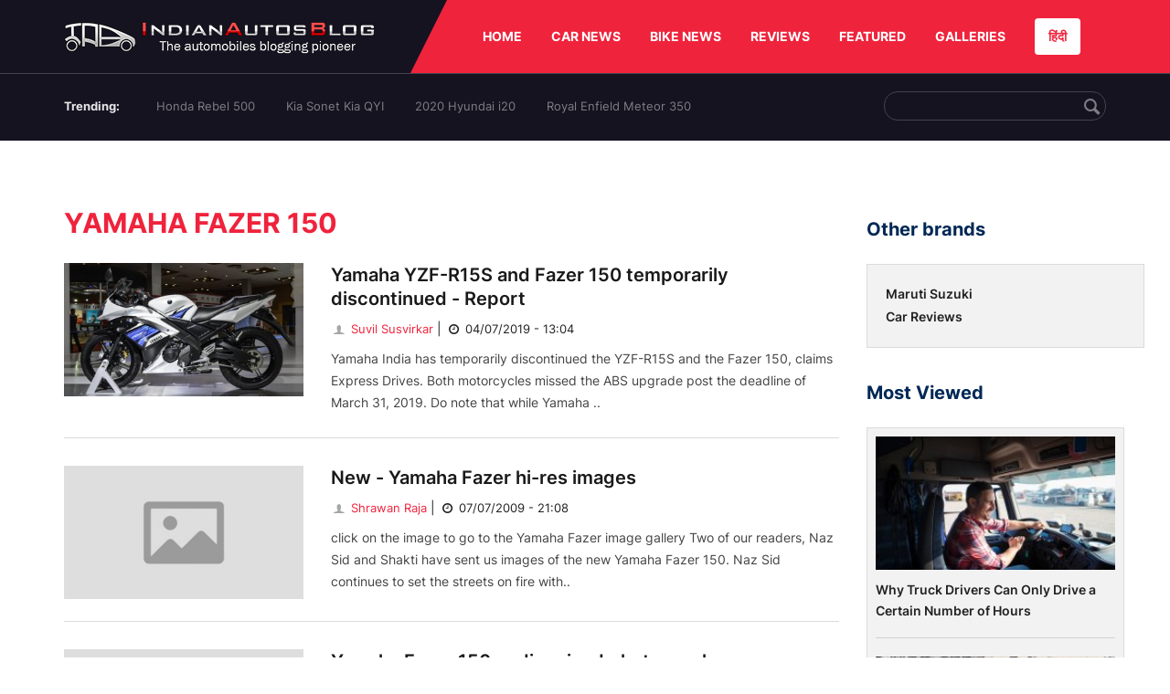

--- FILE ---
content_type: text/html; charset=UTF-8
request_url: https://indianautosblog.com/yamaha-fazer-150.html
body_size: 7527
content:
<!DOCTYPE html>
<html lang="en" prefix="og: http://ogp.me/ns#">
<head>
    <meta http-equiv="content-type" content="text/html; charset=utf-8"/>
    <meta http-equiv="X-UA-Compatible" content="IE=edge">
    <meta name="viewport" content="width=device-width, initial-scale=1">
        <meta name="verifyownership" content="bb1d51b2a1149cc6b942c74d4b92e4ff"/>
    <meta property="fb:app_id" content="363891497720764"/>
    <link rel="profile" href="https://gmpg.org/xfn/11">
    <link rel="icon" href="/favicon.png" type="image/png">
    <link rel="shortcut icon" href="/favicon.ico" type="img/x-icon">
    <title>Yamaha Fazer 150 2020 news: Launch date, Reviews, Pictures, Videos - Indian Autos Blog</title>

    <meta name="keywords" content="" />
<meta name="description" content="Latest news Yamaha Fazer 150 in India: Yamaha Fazer 150 price & Specifications Yamaha Fazer 150 reviews & Compare, Yamaha Fazer 150 video, images,..."/>
<meta name="original-source" content="https://indianautosblog.com/yamaha-fazer-150.html" />
<link rel="canonical" href="https://indianautosblog.com/yamaha-fazer-150.html" />
    <link rel="alternate" href="https://m.indianautosblog.com/yamaha-fazer-150.html" media="only screen and (max-width: 640px)" />
    <link rel="alternate" href="https://m.indianautosblog.com/yamaha-fazer-150.html" media="handheld" />
<meta property="og:type" content="object" />
<meta property="og:locale" content="en-IN" />
<meta property="og:title" content="Yamaha Fazer 150 2020 news: Launch date, Reviews, Pictures, Videos - Indian Autos Blog" />
<meta property="og:description" content="Latest news Yamaha Fazer 150 in India: Yamaha Fazer 150 price & Specifications Yamaha Fazer 150 reviews & Compare, Yamaha Fazer 150 video, images,..." />
<meta property="og:url" content="https://indianautosblog.com/yamaha-fazer-150.html" />
<meta property="og:site_name" content="Indian Autos Blog" />
<meta name="twitter:card" content="summary_large_image" />
<meta name="twitter:description" content="Latest news Yamaha Fazer 150 in India: Yamaha Fazer 150 price & Specifications Yamaha Fazer 150 reviews & Compare, Yamaha Fazer 150 video, images,..." />
<meta name="twitter:title" content="Yamaha Fazer 150 2020 news: Launch date, Reviews, Pictures, Videos - Indian Autos Blog" />
<meta name="twitter:site" content="@indianautos" />
<meta name="twitter:creator" content="@indianautos" />
<script type='application/ld+json'>{"@context":"https:\/\/schema.org","@type":"Organization","url":"https:\/\/indianautosblog.com\/","sameAs":["https:\/\/www.facebook.com\/IndianAutosBlog","https:\/\/www.instagram.com\/indianautosblog\/","https:\/\/www.youtube.com\/IndianAutosBlog","https:\/\/www.pinterest.com\/IndianAutosBlog\/","https:\/\/twitter.com\/indianautos"],"@id":"https:\/\/indianautosblog.com\/#organization","name":"Indian Autos Blog","logo":"https:\/\/img.indianautosblog.com\/2017\/07\/Logo.png"}</script>
    <link rel='dns-prefetch' href='//indianautosblog.com'/>
    <link rel='dns-prefetch' href='//fonts.googleapis.com'/>
    <link rel='dns-prefetch' href='//maxcdn.bootstrapcdn.com'/>
    <link rel='dns-prefetch' href='//s.w.org'/>
    <link rel="alternate" type="application/rss+xml" title="Indian Autos blog &raquo; Feed" href="https://indianautosblog.com/feed"/>
            <link rel="alternate" type="application/rss+xml" title="Indian Autos blog &raquo; Yamaha Fazer 150 Tag Feed" href="https://indianautosblog.com/yamaha-fazer-150/feed.html"/>
    
    <link rel="preload" href="https://static.indianautosblog.com/desktop/font/fontello.woff2" as="font" type="font/woff2" crossorigin>
    <link rel="preload" href="https://fonts.gstatic.com/s/googlesansdisplay/v14/ea8FacM9Wef3EJPWRrHjgE4B6CnlZxHVDv79oT3ZQZQ.woff2" as="font" type="font/woff2" crossorigin>
    <link rel="preload" href="https://fonts.gstatic.com/s/roboto/v20/KFOlCnqEu92Fr1MmWUlfBBc4AMP6lQ.woff2" as="font" type="font/woff2" crossorigin>

    <!--[if IE]>
    <link href="/css/all-ie-only.css" rel="stylesheet" type="text/css"/>
    <![endif]-->
        
    <link rel="stylesheet" type="text/css" media="all" href="https://static.indianautosblog.com/desktop/css/cate.min.css?v=1.0.36&token=IZZ-x_sf2y22tLEd9-uKXg&ts=4076011907" />

    <link rel="icon" href="https://img.indianautosblog.com/2017/07/favicon.png" sizes="192x192"/>
    <link rel="apple-touch-icon-precomposed" href="https://img.indianautosblog.com/2017/07/favicon.png"/>
    <meta name="msapplication-TileImage" content="https://img.indianautosblog.com/2017/07/favicon.png"/>

    <!-- Google Tag Manager -->
    <script>(function (w, d, s, l, i) {
            w[l] = w[l] || [];
            w[l].push({
                'gtm.start':
                    new Date().getTime(), event: 'gtm.js'
            });
            var f = d.getElementsByTagName(s)[0],
                j = d.createElement(s), dl = l != 'dataLayer' ? '&l=' + l : '';
            j.async = true;
            j.src =
                'https://www.googletagmanager.com/gtm.js?id=' + i + dl;
            f.parentNode.insertBefore(j, f);
        })(window, document, 'script', 'dataLayer', 'GTM-W5P6XTL');</script>
    <!-- End Google Tag Manager -->
    <!-- <script data-ad-client="ca-pub-1348571685641357" async src="https://pagead2.googlesyndication.com/pagead/js/adsbygoogle.js"></script> -->
    <script async src="https://pagead2.googlesyndication.com/pagead/js/adsbygoogle.js?client=ca-pub-2428338756711925"
            crossorigin="anonymous"></script>
</head>
<body>
<div id="fb-root"></div>
<!-- Google Tag Manager (noscript) -->
    <!-- End Google Tag Manager (noscript) -->

<!-- nav-->
<div class="nav">
    <div class="container" style="position: relative">
        <div class="bg-logo">
                        <a href="/" class="logo" title="Latest car &amp; bike news: new launches, reviews &amp; more">
                <img width="340" height="35" src="https://static.indianautosblog.com/desktop/images/logo.png" alt="Latest car &amp; bike news: new launches, reviews &amp; more">
            </a>
                    </div>
        <nav>
            <ul id="menu-bar" class="left-nav">
                                    <li><a class="top-menu-item" href="/" title="HOME">HOME</a></li>
                                <li class="menu-full" rel="menu-car">
                    <a class="top-menu-item" href="/car-news" title="CAR NEWS">CAR NEWS</a>
                    <div id="menu-car" class="drop-menu">
                        <ul>
                            <li><a href="/car-news/alfa-romeo" title="Alfa Romeo">Alfa Romeo</a></li>
                            <li><a href="/car-news/audi" title="Audi">Audi</a></li>
                            <li><a href="/car-news/bentley" title="Bentley">Bentley</a></li>
                            <li><a href="/car-news/bmw" title="BMW">BMW</a></li>
                            <li><a href="/car-news/bugatti" title="Bugatti">Bugatti</a></li>
                            <li><a href="/car-news/general-motors/chevrolet" title="Chevrolet">Chevrolet</a></li>
                            <li><a href="/car-news/citroen" title="Citroen">Citroen</a></li>
                            <li><a href="/car-news/dacia" title="Dacia">Dacia</a></li>
                            <li><a href="/car-news/daihatsu" title="Daihatsu">Daihatsu</a></li>
                            <li><a href="/car-news/datsun" title="Datsun">Datsun</a></li>
                        </ul>
                        <ul>
                            <li><a href="/car-news/dc-design" title="DC Design">DC Design</a></li>
                            <li><a href="/car-news/ferrari" title="Ferrari">Ferrari</a></li>
                            <li><a href="/car-news/fiat" title="Fiat">Fiat</a></li>
                            <li><a href="/car-news/ford" title="Ford">Ford</a></li>
                            <li><a href="/car-news/honda" title="Honda">Honda</a></li>
                            <li><a href="/car-news/hyundai" title="Hyundai">Hyundai</a></li>
                            <li><a href="/car-news/infiniti" title="Infiniti">Infiniti</a></li>
                            <li><a href="/car-news/isuzu" title="Isuzu">Isuzu</a></li>
                            <li><a href="/car-news/jaguar" title="Jaguar">Jaguar</a></li>
                            <li><a href="/car-news/jeep" title="Jeep">Jeep</a></li>
                        </ul>
                        <ul>
                            <li><a href="/car-news/kia" title="Kia">Kia</a></li>
                            <li><a href="/car-news/lada" title="Lada">Lada</a></li>
                            <li><a href="/car-news/lamborghini" title="Lamborghini">Lamborghini</a></li>
                            <li><a href="/car-news/land-rover" title="Land Rover">Land Rover</a></li>
                            <li><a href="/car-news/lexus" title="Lexus">Lexus</a></li>
                            <li><a href="/car-news/mahindra" title="Mahindra">Mahindra</a></li>
                            <li><a href="/car-news/maruti-suzuki" title="Maruti Suzuki">Maruti Suzuki</a></li>
                            <li><a href="/car-news/maserati" title="Maserati">Maserati</a></li>
                            <li><a href="/car-news/mazda" title="Mazda">Mazda</a></li>
                            <li><a href="/car-news/mclaren" title="McLaren">McLaren</a></li>
                        </ul>
                        <ul>
                            <li><a href="/car-news/mercedes-benz">Mercedes-Benz</a></li>
                            <li><a href="/car-news/mini" title="Mini">Mini</a></li>
                            <li><a href="/car-news/mitsubishi" title="Mitsubishi">Mitsubishi</a></li>
                            <li><a href="/car-news/nissan" title="Nissan">Nissan</a></li>
                            <li><a href="/car-news/opel" title="Opel">Opel</a></li>
                            <li><a href="/car-news/perodua" title="Perodua">Perodua</a></li>
                            <li><a href="/car-news/peugeot" title="Peugeot">Peugeot</a></li>
                            <li><a href="/car-news/porsche" title="Porsche">Porsche</a></li>
                            <li><a href="/car-news/proton" title="Proton">Proton</a></li>
                            <li><a href="/car-news/renault" title="Renault">Renault</a></li>
                        </ul>
                        <ul>
                            <li><a href="/car-news/rolls-royce" title="Rolls Royce">Rolls Royce</a></li>
                            <li><a href="/car-news/skoda" title="Skoda">Skoda</a></li>
                            <li><a href="/car-news/ssangyong" title="Ssangyong">Ssangyong</a></li>
                            <li><a href="/car-news/suzuki" title="Suzuki">Suzuki</a></li>
                            <li><a href="/car-news/tata" title="Tata">Tata</a></li>
                            <li><a href="/car-news/tesla" title="Tesla">Tesla</a></li>
                            <li><a href="/car-news/toyota" title="Toyota">Toyota</a></li>
                            <li><a href="/car-news/volkswagen" title="Volkswagen">Volkswagen</a></li>
                            <li><a href="/car-news/volvo" title="Volvo">Volvo</a></li>
                            <li><a href="/car-news/mg" title="MG">MG</a></li>
                        </ul>
                    </div>
                </li>
                <li class="menu-full" rel="menu-bike">
                    <a class="top-menu-item" href="/motorcycles" title="BIKE NEWS">BIKE NEWS</a>
                    <div id="menu-bike" class="drop-menu">
                        <ul>
                            <li><a href="/motorcycles/aprilia" title="Aprilia">Aprilia</a></li>
                            <li><a href="/motorcycles/bmw-motorrad" title="BMW">BMW</a></li>
                            <li><a href="/motorcycles/bajaj" title="Bajaj">Bajaj</a></li>
                            <li><a href="/motorcycles/benelli" title="Benelli">Benelli</a></li>
                            <li><a href="/motorcycles/bimota" title="Bimota">Bimota</a></li>
                            <li><a href="/motorcycles/dsk-benelli" title="DSK-Benelli">DSK-Benelli</a></li>
                            <li><a href="/motorcycles/jawa" title="Jawa">Jawa</a></li>
                        </ul>
                        <ul>
                            <li><a href="/motorcycles/dsk-hyosung">DSK-Hyosung</a></li>
                            <li><a href="/motorcycles/ducati" title="Ducati">Ducati</a></li>
                            <li><a href="/motorcycles/ktm/husqvarna" title="Husqvarna">Husqvarna</a></li>
                            <li><a href="/motorcycles/harley-davidson" title="Harley">Harley</a></li>
                            <li><a href="/motorcycles/hero-motocorp" title="Hero">Hero</a></li>
                            <li><a href="/motorcycles/honda-motorcycles" title="Honda">Honda</a></li>
                            <li><a href="/motorcycles/cfmoto" title="CFMoto">CFMoto</a></li>
                        </ul>
                        <ul>
                            <li><a href="/motorcycles/indian-2" title="Indian">Indian</a></li>
                            <li><a href="/motorcycles/ktm" title="KTM">KTM</a></li>
                            <li><a href="/motorcycles/bajaj/kawasaki" title="Kawasaki">Kawasaki</a></li>
                            <li><a href="/motorcycles/kymco" title="KYMCO">KYMCO</a></li>
                            <li><a href="/motorcycles/mahindra-2wheelers" title="Mahindra">Mahindra</a></li>
                            <li><a href="/motorcycles/moto-guzzi" title="Moto Guzzi">Moto Guzzi</a></li>
                        </ul>
                        <ul>
                            <li><a href="/motorcycles/moto-morini" title="Moto Morini">Moto Morini</a></li>
                            <li><a href="/motorcycles/mv-agusta" title="MV Agusta">MV Agusta</a></li>
                            <li><a href="/motorcycles/piaggio" title="Piaggio">Piaggio</a></li>
                            <li><a href="/motorcycles/royal-enfield" title="Royal Enfield">Royal Enfield</a></li>
                            <li><a href="/motorcycles/suzuki-motorcycles-2" title="Suzuki">Suzuki</a></li>
                            <li><a href="/motorcycles/sym" title="SYM">SYM</a></li>
                        </ul>
                        <ul>
                            <li><a href="/motorcycles/triumph-2" title="Triumph">Triumph</a></li>
                            <li><a href="/motorcycles/tvs" title="TVS">TVS</a></li>
                            <li><a href="/motorcycles/um-global-motorcycles" title="UM Global">UM Global</a></li>
                            <li><a href="/motorcycles/vardenchi" title="Vardenchi">Vardenchi</a></li>
                            <li><a href="/motorcycles/piaggio/vespa" title="Vespa">Vespa</a></li>
                            <li><a href="/motorcycles/yamaha" title="Yamaha">Yamaha</a></li>
                        </ul>
                    </div>
                </li>
                <li class="menu-box" rel="menu-reviews">
                    <a class="top-menu-item" href="/car-reviews" title="REVIEWS">REVIEWS</a>
                    <div id="menu-reviews" class="drop-menu">
                        <ul>
                            <li><a href="/car-reviews" title="Car Reviews">Car Reviews</a></li>
                            <li><a href="/bike-reviews" title="Bike Reviews">Bike Reviews</a></li>
                        </ul>
                    </div>
                </li>
                <li><a class="top-menu-item" href="/featured" title="FEATURED">FEATURED</a></li>
                <li class="menu-box " rel="menu-galleries">
                    <a class="top-menu-item" href="/photo" title="GALLERIES">GALLERIES</a>
                    <div id="menu-galleries" class="drop-menu">
                        <ul>
                            <li><a href="/photo" title="Photos">Photos</a></li>
                            <li><a href="/video" title="Videos">Videos</a></li>
                        </ul>
                    </div>
                </li>
                                                                                                                                                                                                                    <a class="change-language" href="https://hindi.indianautosblog.com/" title="िंदी" >हिंदी</a>
            </ul>
                                </nav><!--end nav-->
    </div><!--end container-->
</div><!--end nav-->

<div class="top-search">
    <div class="container">
            <ul class="menu-search">
        <li><div class="f-rb white-clr">Trending:</div></li>
                    <li><a href="https://indianautosblog.com/honda-rebel-500.html" title="Honda Rebel 500">Honda Rebel 500</a></li>
                    <li><a href="https://indianautosblog.com/kia-sonet.html" title="Kia Sonet Kia QYI">Kia Sonet Kia QYI</a></li>
                    <li class="last"><a href="https://indianautosblog.com/hyundai-i20.html" title="2020 Hyundai i20">2020 Hyundai i20</a></li>
                    <li><a href="https://indianautosblog.com/royal-enfield-meteor.html" title="Royal Enfield Meteor 350">Royal Enfield Meteor 350</a></li>
                    </ul>

                <div class="control custom-input">
            <input class="form-control" id="keywordSearch">
            <i class="icon-search" id="btnSearch"></i>
        </div>
    </div><!--end container-->
</div><!--end top-search-->
    <section class="list-new2 pd-top-29">
        <div class="container">
            <div class="left-wide-skyscraper mr-md" id="ads_position_2" data-cate="4999">
                            </div>
            <script type="text/javascript">
                var adsPositions = window.adsPositions || [];
                adsPositions.pageId = 2;
                adsPositions.cateId = document.getElementById("ads_position_2").getAttribute('data-cate');
                adsPositions.push({
                    position_id: 2
                });
            </script>
            <div class="title-menu" style="width: 1140px">
                                <div class="advert" style="margin-top: 20px" id="ads_position_6">
                </div>
                <script type="text/javascript">
                    var adsPositions = window.adsPositions || [];
                    adsPositions.push({
                        position_id: 6
                    });
                </script>

                <div class="left">
                    <section class="list-car-left">
                        <h1 class="title-30-22" style="float: none; margin-top: 20px">Yamaha Fazer 150</h1>
                        
                        <ul class="list-car-home display-ib" id="pnlPostList">
                                    <li>
        <a href="/yamaha-yzf-r15s-fazer-150-discontinued-p317742" class="img-sp">
            <img class="lazy-image" width="360" height="201" src="https://img.indianautosblog.com/crop/360x201/no-image.jpg" data-src="https://img.indianautosblog.com/crop/360x201/2016/02/Yamaha-R15S-side-at-Auto-Expo-2016.jpg" alt="Yamaha YZF-R15S and Fazer 150 temporarily discontinued - Report">
        </a>
        <div class="info-car">
            <h3><a href="/yamaha-yzf-r15s-fazer-150-discontinued-p317742" class="name-pro" title="Yamaha YZF-R15S and Fazer 150 temporarily discontinued - Report">Yamaha YZF-R15S and Fazer 150 temporarily discontinued - Report</a></h3>
            <a href="/author/suvil" class="ic-user"><i class="icon-user"></i> Suvil Susvirkar</a>
            <span class="mg-9-10">|</span><span class="date-creat"> <i class="icon-clock"></i> 04/07/2019 - 13:04</span>
            <div class="short-info">
                Yamaha India has temporarily discontinued the YZF-R15S and the Fazer 150, claims Express Drives. Both motorcycles missed the ABS upgrade post the deadline of March 31, 2019. Do note that while Yamaha ..
            </div>
        </div>
    </li>
        <li>
        <a href="/new-yamaha-fazer-images-p13892" class="img-sp">
            <img class="lazy-image" width="360" height="201" src="https://img.indianautosblog.com/crop/360x201/no-image.jpg" data-src="https://img.indianautosblog.com/crop/360x201/no-image.jpg" alt="New - Yamaha Fazer hi-res images">
        </a>
        <div class="info-car">
            <h3><a href="/new-yamaha-fazer-images-p13892" class="name-pro" title="New - Yamaha Fazer hi-res images">New - Yamaha Fazer hi-res images</a></h3>
            <a href="/author/notjustshrawan" class="ic-user"><i class="icon-user"></i> Shrawan Raja</a>
            <span class="mg-9-10">|</span><span class="date-creat"> <i class="icon-clock"></i> 07/07/2009 - 21:08</span>
            <div class="short-info">
                click on the image to go to the Yamaha Fazer image gallery Two of our readers, Naz Sid and Shakti have sent us images of the new Yamaha Fazer 150. Naz Sid continues to set the streets on fire with..
            </div>
        </div>
    </li>
        <li>
        <a href="/yamaha-fazer-150-undisguised-photographs-p13751" class="img-sp">
            <img class="lazy-image" width="360" height="201" src="https://img.indianautosblog.com/crop/360x201/no-image.jpg" data-src="https://img.indianautosblog.com/crop/360x201/no-image.jpg" alt="Yamaha Fazer 150 undisguised photographs">
        </a>
        <div class="info-car">
            <h3><a href="/yamaha-fazer-150-undisguised-photographs-p13751" class="name-pro" title="Yamaha Fazer 150 undisguised photographs">Yamaha Fazer 150 undisguised photographs</a></h3>
            <a href="/author/notjustshrawan" class="ic-user"><i class="icon-user"></i> Shrawan Raja</a>
            <span class="mg-9-10">|</span><span class="date-creat"> <i class="icon-clock"></i> 04/07/2009 - 10:37</span>
            <div class="short-info">
                A big thank you to reader Kamal who sent in these clear and undisguised shots of the Yamaha Fazer 150. The specifications of the new motorcycle is not known at this point, reports state the FZ 16&#039;s..
            </div>
        </div>
    </li>
        <li>
        <a href="/rendering-hotly-anticipated-yamaha-fazer-150-p12681" class="img-sp">
            <img class="lazy-image" width="360" height="201" src="https://img.indianautosblog.com/crop/360x201/no-image.jpg" data-src="https://img.indianautosblog.com/crop/360x201/no-image.jpg" alt="Rendering - Hotly anticipated Yamaha Fazer 150">
        </a>
        <div class="info-car">
            <h3><a href="/rendering-hotly-anticipated-yamaha-fazer-150-p12681" class="name-pro" title="Rendering - Hotly anticipated Yamaha Fazer 150">Rendering - Hotly anticipated Yamaha Fazer 150</a></h3>
            <a href="/author/notjustshrawan" class="ic-user"><i class="icon-user"></i> Shrawan Raja</a>
            <span class="mg-9-10">|</span><span class="date-creat"> <i class="icon-clock"></i> 01/06/2009 - 19:51</span>
            <div class="short-info">
                The Yamaha FZ16 turned around Yamaha&#039;s Indian tale. For Yamaha, it was either perform or perish and most of us sensed very little hope for the Japanese company, which for some reason got into selling..
            </div>
        </div>
    </li>
    

                                                    </ul>
                        
                        
                    </section>
                    <!--end section populer-->
                </div>

                <div class="right right-home right_cate">
                                            <h2 class="title-24 other_brands">Other brands</h2>
                        <section class="list-car-right right_cate_most">
                            <ul class="list-car-home">
                                                                    <li>
                                        <div class="info-car">
                                            <h3 class="list-title"><a href="/car-news/maruti-suzuki" class="name-pro"
                                                                      title="Maruti Suzuki">Maruti Suzuki</a></h3>
                                        </div>
                                    </li>
                                                                    <li>
                                        <div class="info-car">
                                            <h3 class="list-title"><a href="/car-reviews" class="name-pro"
                                                                      title="Car Reviews">Car Reviews</a></h3>
                                        </div>
                                    </li>
                                                            </ul>
                        </section>
                    
                    <div class="clear"></div>

                                            <h2 class="title-24">Most Viewed</h2>
                        <section class="list-car-right ">
                            <ul class="list-new-right list-car-home">
                                                                    <li>
                                        <a href="/why-truck-drivers-can-only-drive-a-certain-number-of-hours-p328231" class="img-sp" title="Why Truck Drivers Can Only Drive a Certain Number of Hours">
                                            <img src="https://img.indianautosblog.com/crop/242x135/2026/01/30/truck-driver-cabin-view-f8d9.jpg" alt="Why Truck Drivers Can Only Drive a Certain Number of Hours"/>
                                        </a>
                                        <div class="info-car">
                                            <h3 class="list-title"><a href="/why-truck-drivers-can-only-drive-a-certain-number-of-hours-p328231" class="name-pro"
                                                                      title="Why Truck Drivers Can Only Drive a Certain Number of Hours">Why Truck Drivers Can Only Drive a Certain Number of Hours</a></h3>
                                        </div>
                                    </li>
                                                                    <li>
                                        <a href="/daimler-truck-showcases-1-000-km-hydrogen-truck-in-berlin-p328230" class="img-sp" title="Daimler Truck Showcases 1,000 km Hydrogen Truck in Berlin">
                                            <img src="https://img.indianautosblog.com/crop/242x135/2026/01/30/karin-radstrom-patrick-schnieder-mercedes-benz-nex-830c.jpg" alt="Daimler Truck Showcases 1,000 km Hydrogen Truck in Berlin"/>
                                        </a>
                                        <div class="info-car">
                                            <h3 class="list-title"><a href="/daimler-truck-showcases-1-000-km-hydrogen-truck-in-berlin-p328230" class="name-pro"
                                                                      title="Daimler Truck Showcases 1,000 km Hydrogen Truck in Berlin">Daimler Truck Showcases 1,000 km Hydrogen Truck in Berlin</a></h3>
                                        </div>
                                    </li>
                                                                    <li>
                                        <a href="/ferrari-296-speciale-a-previewed-in-india-during-rajasthan-tour-p328229" class="img-sp" title="Ferrari 296 Speciale A Previewed in India During Rajasthan Tour">
                                            <img src="https://img.indianautosblog.com/crop/242x135/2026/01/30/ferrari-296-speciale-a-2a76.jpg" alt="Ferrari 296 Speciale A Previewed in India During Rajasthan Tour"/>
                                        </a>
                                        <div class="info-car">
                                            <h3 class="list-title"><a href="/ferrari-296-speciale-a-previewed-in-india-during-rajasthan-tour-p328229" class="name-pro"
                                                                      title="Ferrari 296 Speciale A Previewed in India During Rajasthan Tour">Ferrari 296 Speciale A Previewed in India During Rajasthan Tour</a></h3>
                                        </div>
                                    </li>
                                                                    <li>
                                        <a href="/mercedes-robotaxi-plans-take-shape-with-s-class-at-the-core-p328228" class="img-sp" title="Mercedes Robotaxi Plans Take Shape with S-Class at the Core">
                                            <img src="https://img.indianautosblog.com/crop/242x135/2026/01/30/mercedes-benz-robotaxi-b44b.jpg" alt="Mercedes Robotaxi Plans Take Shape with S-Class at the Core"/>
                                        </a>
                                        <div class="info-car">
                                            <h3 class="list-title"><a href="/mercedes-robotaxi-plans-take-shape-with-s-class-at-the-core-p328228" class="name-pro"
                                                                      title="Mercedes Robotaxi Plans Take Shape with S-Class at the Core">Mercedes Robotaxi Plans Take Shape with S-Class at the Core</a></h3>
                                        </div>
                                    </li>
                                                                    <li>
                                        <a href="/mercedes-benz-s-class-updated-with-new-tech-powertrains-p328227" class="img-sp" title="Mercedes-Benz S-Class Updated with New Tech, Powertrains">
                                            <img src="https://img.indianautosblog.com/crop/242x135/2026/01/30/2026-new-mercedes-benz-s-class-4141.jpg" alt="Mercedes-Benz S-Class Updated with New Tech, Powertrains"/>
                                        </a>
                                        <div class="info-car">
                                            <h3 class="list-title"><a href="/mercedes-benz-s-class-updated-with-new-tech-powertrains-p328227" class="name-pro"
                                                                      title="Mercedes-Benz S-Class Updated with New Tech, Powertrains">Mercedes-Benz S-Class Updated with New Tech, Powertrains</a></h3>
                                        </div>
                                    </li>
                                                            </ul>
                        </section>
                        <!--end section populer-->
                                                            <div id="ads_position_4" style="margin-top: 20px; float: left">
                                            </div>
                    <script type="text/javascript">
                        var adsPositions = window.adsPositions || [];
                        adsPositions.push({
                            position_id: 4
                        });
                    </script>

                </div>


            </div>

            <script type="text/javascript">
                var adsPositions = window.adsPositions || [];
                adsPositions.push({
                    position_id: 3
                });
            </script>
            <div class="right-wide-skyscraper mr-md" id="ads_position_3">
                            </div>

        </div>
    </section>
<div class="clear"></div>
<footer class="site-footer">
    <div class="container">
        <div class="footer-left">
            <h2 id="international" class="title-16">
                International
            </h2>
            <ul class="list-brands">
                <li class="brand-item">
                    <div class="brand">
                        <a class="brand-logo" href="https://oto.com.vn" title="oto.com.vn"
                           rel="nofollow" target="_blank">
                            <img width="117" height="30" class="brand-logo-img" src="https://static.indianautosblog.com/desktop/images/oto.png?v=1.0" alt="oto.com.vn">
                        </a>
                        <a class="text-link" href="https://oto.com.vn" title="oto.com.vn"
                           rel="nofollow" target="_blank">oto.com.vn (Cars in Vietnam)</a>
                    </div>
                </li>
                <li class="brand-item chobrod">
                    <div class="brand">
                        <a class="brand-logo" href="https://chobrod.com" title="chobrod.com"
                           rel="nofollow" target="_blank">
                            <img width="148" height="22" class="brand-logo-img" src="https://static.indianautosblog.com/desktop/images/chobrod.png?v=1.0" alt="chobrod.com">
                        </a>
                        <a class="text-link" href="https://chobrod.com" title="chobrod.com"
                           rel="nofollow" target="_blank">Chobrod.com (Cars in Thailand)</a>
                    </div>
                </li>
            </ul>
            <h2 class="title-16">As featured on</h2>
            <ul class="list-logo">
                <li>
                                            <img width="119" height="20" src="https://static.indianautosblog.com/desktop/images/logo1.png" alt="autocarindia.com"/>
                                    </li>
                <li>
                                            <img width="149" height="21" src="https://static.indianautosblog.com/desktop/images/logo2.png" alt="newsweek.com" />
                                    </li>
                <li>
                                            <img width="43" height="26" src="https://static.indianautosblog.com/desktop/images/logo3.png" alt="cnn.com" />
                                    </li>

                <li class="last">
                                            <img width="133" height="38" src="https://static.indianautosblog.com/desktop/images/logo4.png" alt="timesofindia.indiatimes.com" />
                                    </li>
                <li>
                                            <img width="48" height="38" src="https://static.indianautosblog.com/desktop/images/logo5.png" alt="foxnews.com" />
                                    </li>
                <li>
                                            <img width="195" height="22" src="https://static.indianautosblog.com/desktop/images/logo6.png" alt="chinadaily.com.cn" />
                                    </li>
                <li>
                                            <img width="72" height="54" src="https://static.indianautosblog.com/desktop/images/logo7.png" alt="nytimes.com" />
                                    </li>
                <li class="last">
                                            <img width="56" height="30" src="https://static.indianautosblog.com/desktop/images/logo8.png" alt="autobild.de" />
                                    </li>
            </ul>

        </div>
        <div class="footer-right">

            <ul class="menu-footer">
                <li><a href="/about" title="About Us" rel="nofollow">About Us</a></li><li>|</li>
                <li><a href="/privacy-policy" title="Privacy Policy" rel="nofollow">Privacy Policy</a></li><li>|</li>
                <li><a href="/contact-us" title="Contact" rel="nofollow">Contact</a></li><li>|</li>
                <li><span>Serves 50+ million views a year</span></li>
            </ul>
            <div class="logo_htg">
                <img width="180" height="24" src="https://static.indianautosblog.com/desktop/images/htg.svg" alt="htg" />
            </div>
            <form action="https://feedburner.google.com/fb/a/mailverify" method="post" target="popupwindow" onsubmit="window.open('https://feedburner.google.com/fb/a/mailverify', 'popupwindow', 'scrollbars=yes,width=600,height=580');return true">
                <span class="sp-18">Subscribe to our daily newsletter</span>
                <div class="control custom-input">
                    <input type="email" name="email" class="form-control" placeholder="Enter email ID here">
                    <input type="hidden" value="IndianAutosBlog" name="uri"/>
                    <input type="hidden" name="loc" value="en_US"/>
                    <button class="btn btn-subscribe" type="submit">Subscribe</button>
                </div>
            </form>
        </div>
    </div>
</footer>

<!-- One Signal -->
<link rel="manifest" href="https://indianautosblog.com/manifest.json"/>

<script>
        var facebookAppId = '363891497720764';
    var onesignalAppId = '8273e98f-15fe-4fe7-91b5-c25b49e549a6';
    var onesignalSafariAppId = 'web.onesignal.auto.48c84a0b-cc60-468f-93c1-13b193c27b88';
    var oEmbedToken = "363891497720764|8cd00b39459944a1a216f4625774aaad";
</script>

    <script src="https://static.indianautosblog.com/desktop/js/layout.min.js?v=1.0.36&token=UMeXiMw11TSxc6jOuWr1_w&ts=4076011907" type="text/javascript"></script>
    
    <script type='text/javascript'>
    var la = !1;
    window.addEventListener("scroll", function () {
        (0 != document.documentElement.scrollTop && !1 === la || 0 != document.body.scrollTop && !1 === la) && (!function () {
            var f = document.createElement("script");
            f.type = "text/javascript", f.async = !0, f.src = "/js/cate.min.js";
            document.body.appendChild(f);

            var e = document.createElement("script");
            e.type = "text/javascript", e.async = !0, e.src = "/js/adverts.min.js";
            var a = document.getElementsByTagName("script")[0];
            a.parentNode.insertBefore(e, a);

            var e = document.createElement("script");
            e.type = "text/javascript", e.async = !0, e.src = "https://pagead2.googlesyndication.com/pagead/js/adsbygoogle.js";
            var a = document.getElementsByTagName("script")[0];
            a.parentNode.insertBefore(e, a);

            var e = document.createElement("script");
            e.type = "text/javascript", e.async = !0, e.src = "https://securepubads.g.doubleclick.net/tag/js/gpt.js";
            var a = document.getElementsByTagName("script")[0];
            a.parentNode.insertBefore(e, a);
        }(), la = !0)
    }, !0);
</script></body><!--end body-->
</html>

--- FILE ---
content_type: text/html; charset=utf-8
request_url: https://www.google.com/recaptcha/api2/aframe
body_size: 268
content:
<!DOCTYPE HTML><html><head><meta http-equiv="content-type" content="text/html; charset=UTF-8"></head><body><script nonce="IXK0q7DyLwKznXydrmIrDg">/** Anti-fraud and anti-abuse applications only. See google.com/recaptcha */ try{var clients={'sodar':'https://pagead2.googlesyndication.com/pagead/sodar?'};window.addEventListener("message",function(a){try{if(a.source===window.parent){var b=JSON.parse(a.data);var c=clients[b['id']];if(c){var d=document.createElement('img');d.src=c+b['params']+'&rc='+(localStorage.getItem("rc::a")?sessionStorage.getItem("rc::b"):"");window.document.body.appendChild(d);sessionStorage.setItem("rc::e",parseInt(sessionStorage.getItem("rc::e")||0)+1);localStorage.setItem("rc::h",'1769785202920');}}}catch(b){}});window.parent.postMessage("_grecaptcha_ready", "*");}catch(b){}</script></body></html>